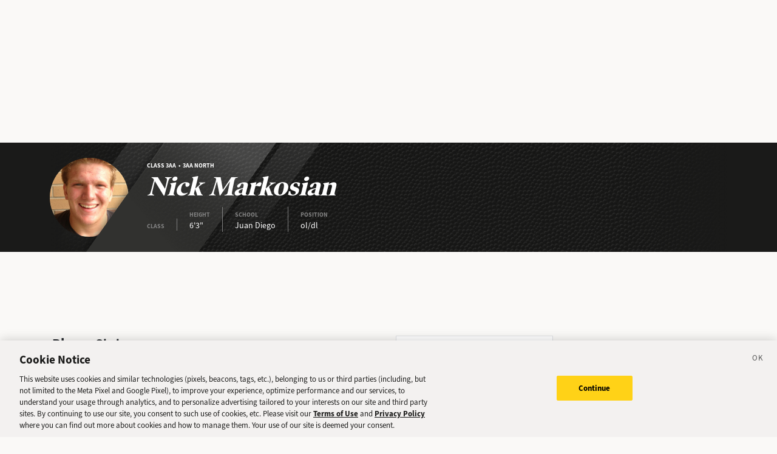

--- FILE ---
content_type: application/javascript; charset=UTF-8
request_url: https://sports.deseret.com/_next/static/chunks/7977-e9e131af8b736d9f.js
body_size: 17453
content:
(self.webpackChunk_N_E=self.webpackChunk_N_E||[]).push([[7977],{2609:e=>{e.exports=function(e,t){return null!=e&&t in Object(e)}},5051:(e,t,n)=>{var r=n(92441),o=n(71266);e.exports=function(e,t,n,i){var u=n.length,l=u,s=!i;if(null==e)return!l;for(e=Object(e);u--;){var a=n[u];if(s&&a[2]?a[1]!==e[a[0]]:!(a[0]in e))return!1}for(;++u<l;){var c=(a=n[u])[0],d=e[c],f=a[1];if(s&&a[2]){if(void 0===d&&!(c in e))return!1}else{var p=new r;if(i)var g=i(d,f,c,e,t,p);if(!(void 0===g?o(f,d,3,i,p):g))return!1}}return!0}},5115:e=>{e.exports=function(e){return function(t){return null==t?void 0:t[e]}}},13051:(e,t,n)=>{var r=n(60524);e.exports=function(e){var t=r(e),n=t%1;return t==t?n?t-n:t:0}},27148:e=>{e.exports=function(e){return e}},30389:(e,t,n)=>{e.exports=n(95661)},33854:(e,t,n)=>{var r=n(98825);e.exports=function(e){return e==e&&!r(e)}},37335:(e,t,n)=>{var r=n(5051),o=n(39234),i=n(69525);e.exports=function(e){var t=o(e);return 1==t.length&&t[0][2]?i(t[0][0],t[0][1]):function(n){return n===e||r(n,e,t)}}},39234:(e,t,n)=>{var r=n(33854),o=n(69750);e.exports=function(e){for(var t=o(e),n=t.length;n--;){var i=t[n],u=e[i];t[n]=[i,u,r(u)]}return t}},47871:(e,t,n)=>{var r=n(37335),o=n(60490),i=n(27148),u=n(93007),l=n(89059);e.exports=function(e){return"function"==typeof e?e:null==e?i:"object"==typeof e?u(e)?o(e[0],e[1]):r(e):l(e)}},48217:(e,t,n)=>{var r=n(2609),o=n(95318);e.exports=function(e,t){return null!=e&&o(e,t,r)}},54355:e=>{e.exports=function(e,t,n,r){for(var o=e.length,i=n+(r?1:-1);r?i--:++i<o;)if(t(e[i],i,e))return i;return -1}},60490:(e,t,n)=>{var r=n(71266),o=n(7766),i=n(48217),u=n(33582),l=n(33854),s=n(69525),a=n(52141);e.exports=function(e,t){return u(e)&&l(t)?s(a(e),t):function(n){var u=o(n,e);return void 0===u&&u===t?i(n,e):r(t,u,3)}}},60524:(e,t,n)=>{var r=n(52782),o=1/0;e.exports=function(e){return e?(e=r(e))===o||e===-o?(e<0?-1:1)*17976931348623157e292:e==e?e:0:0===e?e:0}},61733:(e,t,n)=>{var r=n(23550);e.exports=function(e){return function(t){return r(t,e)}}},69525:e=>{e.exports=function(e,t){return function(n){return null!=n&&n[e]===t&&(void 0!==t||e in Object(n))}}},83995:(e,t,n)=>{var r=n(54355),o=n(47871),i=n(13051),u=Math.max;e.exports=function(e,t,n){var l=null==e?0:e.length;if(!l)return -1;var s=null==n?0:i(n);return s<0&&(s=u(l+s,0)),r(e,o(t,3),s)}},89059:(e,t,n)=>{var r=n(5115),o=n(61733),i=n(33582),u=n(52141);e.exports=function(e){return i(e)?r(u(e)):o(e)}},89099:(e,t,n)=>{e.exports=n(16296)},95318:(e,t,n)=>{var r=n(58511),o=n(48894),i=n(93007),u=n(68373),l=n(52742),s=n(52141);e.exports=function(e,t,n){t=r(t,e);for(var a=-1,c=t.length,d=!1;++a<c;){var f=s(t[a]);if(!(d=null!=e&&n(e,f)))break;e=e[f]}return d||++a!=c?d:!!(c=null==e?0:e.length)&&l(c)&&u(f,c)&&(i(e)||o(e))}},95661:function(e,t,n){(function(e,t){"use strict";function n(e,t,n,r,o,i,u){try{var l=e[i](u),s=l.value}catch(e){return void n(e)}l.done?t(s):Promise.resolve(s).then(r,o)}function r(e){return function(){var t=this,r=arguments;return new Promise(function(o,i){var u=e.apply(t,r);function l(e){n(u,o,i,l,s,"next",e)}function s(e){n(u,o,i,l,s,"throw",e)}l(void 0)})}}function o(){return(o=Object.assign||function(e){for(var t=1;t<arguments.length;t++){var n=arguments[t];for(var r in n)Object.prototype.hasOwnProperty.call(n,r)&&(e[r]=n[r])}return e}).apply(this,arguments)}function i(e,t){if(null==e)return{};var n,r,o={},i=Object.keys(e);for(r=0;r<i.length;r++)n=i[r],t.indexOf(n)>=0||(o[n]=e[n]);return o}function u(e){var t=function(e,t){if("object"!=typeof e||null===e)return e;var n=e[Symbol.toPrimitive];if(void 0!==n){var r=n.call(e,t||"default");if("object"!=typeof r)return r;throw TypeError("@@toPrimitive must return a primitive value.")}return("string"===t?String:Number)(e)}(e,"string");return"symbol"==typeof t?t:String(t)}t=t&&Object.prototype.hasOwnProperty.call(t,"default")?t.default:t;var l={init:"init"},s=function(e){var t=e.value;return void 0===t?"":t},a=function(){return t.createElement(t.Fragment,null,"\xa0")},c={Cell:s,width:150,minWidth:0,maxWidth:Number.MAX_SAFE_INTEGER};function d(){for(var e=arguments.length,t=Array(e),n=0;n<e;n++)t[n]=arguments[n];return t.reduce(function(e,t){var n=t.style,r=t.className;return e=o({},e,{},i(t,["style","className"])),n&&(e.style=e.style?o({},e.style||{},{},n||{}):n),r&&(e.className=e.className?e.className+" "+r:r),""===e.className&&delete e.className,e},{})}var f=function(e,t){return void 0===t&&(t={}),function(n){return void 0===n&&(n={}),[].concat(e,[n]).reduce(function(e,r){return function e(t,n,r){return"function"==typeof n?e({},n(t,r)):Array.isArray(n)?d.apply(void 0,[t].concat(n)):d(t,n)}(e,r,o({},t,{userProps:n}))},{})}},p=function(e,t,n,r){return void 0===n&&(n={}),e.reduce(function(e,t){return t(e,n)},t)},g=function(e,t,n){return void 0===n&&(n={}),e.forEach(function(e){e(t,n)})};function v(e,t,n,r){e.findIndex(function(e){return e.pluginName===n}),t.forEach(function(t){e.findIndex(function(e){return e.pluginName===t})})}function m(e,t){return"function"==typeof e?e(t):e}function h(e){var n=t.useRef();return n.current=e,t.useCallback(function(){return n.current},[])}var y="undefined"!=typeof document?t.useLayoutEffect:t.useEffect;function w(e,n){var r=t.useRef(!1);y(function(){r.current&&e(),r.current=!0},n)}function R(e,t,n){return void 0===n&&(n={}),function(r,i){void 0===i&&(i={});var u="string"==typeof r?t[r]:r;if(void 0===u)throw console.info(t),Error("Renderer Error ☝️");return b(u,o({},e,{column:t},n,{},i))}}function b(e,n){var r;return"function"==typeof e&&(r=Object.getPrototypeOf(e)).prototype&&r.prototype.isReactComponent||"function"==typeof e||"object"==typeof e&&"symbol"==typeof e.$$typeof&&["react.memo","react.forward_ref"].includes(e.$$typeof.description)?t.createElement(e,n):e}function S(e){return I(e,"columns")}function C(e){var t=e.id,n=e.accessor,r=e.Header;if("string"==typeof n){t=t||n;var o=n.split(".");n=function(e){return function(e,t,n){if(!t)return e;var r,o,i="function"==typeof t?t:JSON.stringify(t),u=P.get(i)||(r=(function e(t,n){if(void 0===n&&(n=[]),Array.isArray(t))for(var r=0;r<t.length;r+=1)e(t[r],n);else n.push(t);return n})(t).map(function(e){return String(e).replace(".","_")}).join(".").replace(W,".").replace(z,"").split("."),P.set(i,r),r);try{o=u.reduce(function(e,t){return e[t]},e)}catch(e){}return void 0!==o?o:void 0}(e,o)}}if(!t&&"string"==typeof r&&r&&(t=r),!t&&e.columns)throw console.error(e),Error('A column ID (or unique "Header" value) is required!');if(!t)throw console.error(e),Error("A column ID (or string accessor) is required!");return Object.assign(e,{id:t,accessor:n}),e}function x(e,t){if(!t)throw Error();return Object.assign(e,o({Header:a,Footer:a},c,{},t,{},e)),Object.assign(e,{originalWidth:e.width}),e}var P=new Map;function B(){for(var e=arguments.length,t=Array(e),n=0;n<e;n++)t[n]=arguments[n];for(var r=0;r<t.length;r+=1)if(void 0!==t[r])return t[r]}function E(e){if("function"==typeof e)return e}function I(e,t){var n=[];return function e(r){r.forEach(function(r){r[t]?e(r[t]):n.push(r)})}(e),n}function F(e,t){var n=t.manualExpandedKey,r=t.expanded,o=t.expandSubRows,i=void 0===o||o,u=[];return e.forEach(function(e){return function e(t,o){void 0===o&&(o=!0),t.isExpanded=t.original&&t.original[n]||r[t.id],t.canExpand=t.subRows&&!!t.subRows.length,o&&u.push(t),t.subRows&&t.subRows.length&&t.isExpanded&&t.subRows.forEach(function(t){return e(t,i)})}(e)}),u}function G(e,t,n){return E(e)||t[e]||n[e]||n.text}function A(e,t,n){return e?e(t,n):void 0===t}function k(){throw Error("React-Table: You have not called prepareRow(row) one or more rows you are attempting to render.")}var H=null,W=/\[/g,z=/\]/g,O=function(e){return o({role:"table"},e)},T=function(e){return o({role:"rowgroup"},e)},M=function(e,t){var n=t.column;return o({key:"header_"+n.id,colSpan:n.totalVisibleHeaderCount,role:"columnheader"},e)},j=function(e,t){var n=t.column;return o({key:"footer_"+n.id,colSpan:n.totalVisibleHeaderCount},e)},L=function(e,t){return o({key:"headerGroup_"+t.index,role:"row"},e)},N=function(e,t){return o({key:"footerGroup_"+t.index},e)},D=function(e,t){return o({key:"row_"+t.row.id,role:"row"},e)},V=function(e,t){var n=t.cell;return o({key:"cell_"+n.row.id+"_"+n.column.id,role:"cell"},e)};l.resetHiddenColumns="resetHiddenColumns",l.toggleHideColumn="toggleHideColumn",l.setHiddenColumns="setHiddenColumns",l.toggleHideAllColumns="toggleHideAllColumns";var _=function(e){e.getToggleHiddenProps=[X],e.getToggleHideAllColumnsProps=[q],e.stateReducers.push(K),e.useInstanceBeforeDimensions.push(U),e.headerGroupsDeps.push(function(e,t){return[].concat(e,[t.instance.state.hiddenColumns])}),e.useInstance.push($)};_.pluginName="useColumnVisibility";var X=function(e,t){var n=t.column;return[e,{onChange:function(e){n.toggleHidden(!e.target.checked)},style:{cursor:"pointer"},checked:n.isVisible,title:"Toggle Column Visible"}]},q=function(e,t){var n=t.instance;return[e,{onChange:function(e){n.toggleHideAllColumns(!e.target.checked)},style:{cursor:"pointer"},checked:!n.allColumnsHidden&&!n.state.hiddenColumns.length,title:"Toggle All Columns Hidden",indeterminate:!n.allColumnsHidden&&n.state.hiddenColumns.length}]};function K(e,t,n,r){if(t.type===l.init)return o({hiddenColumns:[]},e);if(t.type===l.resetHiddenColumns)return o({},e,{hiddenColumns:r.initialState.hiddenColumns||[]});if(t.type===l.toggleHideColumn){var i=(void 0!==t.value?t.value:!e.hiddenColumns.includes(t.columnId))?[].concat(e.hiddenColumns,[t.columnId]):e.hiddenColumns.filter(function(e){return e!==t.columnId});return o({},e,{hiddenColumns:i})}return t.type===l.setHiddenColumns?o({},e,{hiddenColumns:m(t.value,e.hiddenColumns)}):t.type===l.toggleHideAllColumns?o({},e,{hiddenColumns:(void 0!==t.value?t.value:!e.hiddenColumns.length)?r.allColumns.map(function(e){return e.id}):[]}):void 0}function U(e){var n=e.headers,r=e.state.hiddenColumns;t.useRef(!1).current;var o=0;n.forEach(function(e){return o+=function e(t,n){t.isVisible=n&&!r.includes(t.id);var o=0;return t.headers&&t.headers.length?t.headers.forEach(function(n){return o+=e(n,t.isVisible)}):o=+!!t.isVisible,t.totalVisibleHeaderCount=o,o}(e,!0)})}function $(e){var n=e.columns,r=e.flatHeaders,o=e.dispatch,i=e.allColumns,u=e.getHooks,s=e.state.hiddenColumns,a=e.autoResetHiddenColumns,c=h(e),d=i.length===s.length,p=t.useCallback(function(e,t){return o({type:l.toggleHideColumn,columnId:e,value:t})},[o]),g=t.useCallback(function(e){return o({type:l.setHiddenColumns,value:e})},[o]),v=t.useCallback(function(e){return o({type:l.toggleHideAllColumns,value:e})},[o]),m=f(u().getToggleHideAllColumnsProps,{instance:c()});r.forEach(function(e){e.toggleHidden=function(t){o({type:l.toggleHideColumn,columnId:e.id,value:t})},e.getToggleHiddenProps=f(u().getToggleHiddenProps,{instance:c(),column:e})});var y=h(void 0===a||a);w(function(){y()&&o({type:l.resetHiddenColumns})},[o,n]),Object.assign(e,{allColumnsHidden:d,toggleHideColumn:p,setHiddenColumns:g,toggleHideAllColumns:v,getToggleHideAllColumnsProps:m})}var J={},Y={},Q=function(e,t,n){return e},Z=function(e,t){return e.subRows||[]},ee=function(e,t,n){return""+(n?[n.id,t].join("."):t)},et=function(e){return e};function en(e){var t=e.initialState,n=e.defaultColumn,r=e.getSubRows,u=e.getRowId,l=e.stateReducer,s=e.useControlledState;return o({},i(e,["initialState","defaultColumn","getSubRows","getRowId","stateReducer","useControlledState"]),{initialState:void 0===t?J:t,defaultColumn:void 0===n?Y:n,getSubRows:void 0===r?Z:r,getRowId:void 0===u?ee:u,stateReducer:void 0===l?Q:l,useControlledState:void 0===s?et:s})}l.resetExpanded="resetExpanded",l.toggleRowExpanded="toggleRowExpanded",l.toggleAllRowsExpanded="toggleAllRowsExpanded";var er=function(e){e.getToggleAllRowsExpandedProps=[eo],e.getToggleRowExpandedProps=[ei],e.stateReducers.push(eu),e.useInstance.push(el),e.prepareRow.push(es)};er.pluginName="useExpanded";var eo=function(e,t){var n=t.instance;return[e,{onClick:function(e){n.toggleAllRowsExpanded()},style:{cursor:"pointer"},title:"Toggle All Rows Expanded"}]},ei=function(e,t){var n=t.row;return[e,{onClick:function(){n.toggleRowExpanded()},style:{cursor:"pointer"},title:"Toggle Row Expanded"}]};function eu(e,t,n,r){if(t.type===l.init)return o({expanded:{}},e);if(t.type===l.resetExpanded)return o({},e,{expanded:r.initialState.expanded||{}});if(t.type===l.toggleAllRowsExpanded){var s=t.value,a=r.rowsById,c=Object.keys(a).length===Object.keys(e.expanded).length;if(void 0!==s?s:!c){var d={};return Object.keys(a).forEach(function(e){d[e]=!0}),o({},e,{expanded:d})}return o({},e,{expanded:{}})}if(t.type===l.toggleRowExpanded){var f,p=t.id,g=t.value,v=e.expanded[p],m=void 0!==g?g:!v;if(!v&&m)return o({},e,{expanded:o({},e.expanded,((f={})[p]=!0,f))});if(v&&!m){var h=e.expanded;return h[p],o({},e,{expanded:i(h,[p].map(u))})}return e}}function el(e){var n=e.data,r=e.rows,o=e.rowsById,i=e.manualExpandedKey,u=void 0===i?"expanded":i,s=e.paginateExpandedRows,a=void 0===s||s,c=e.expandSubRows,d=void 0===c||c,p=e.autoResetExpanded,g=e.getHooks,m=e.plugins,y=e.state.expanded,R=e.dispatch;v(m,["useSortBy","useGroupBy","usePivotColumns","useGlobalFilter"],"useExpanded");var b=h(void 0===p||p),S=!!(Object.keys(o).length&&Object.keys(y).length);S&&Object.keys(o).some(function(e){return!y[e]})&&(S=!1),w(function(){b()&&R({type:l.resetExpanded})},[R,n]);var C=t.useCallback(function(e,t){R({type:l.toggleRowExpanded,id:e,value:t})},[R]),x=t.useCallback(function(e){return R({type:l.toggleAllRowsExpanded,value:e})},[R]),P=t.useMemo(function(){return a?F(r,{manualExpandedKey:u,expanded:y,expandSubRows:d}):r},[a,r,u,y,d]),B=t.useMemo(function(){var e;return e=0,Object.keys(y).forEach(function(t){var n=t.split(".");e=Math.max(e,n.length)}),e},[y]),E=h(e);Object.assign(e,{preExpandedRows:r,expandedRows:P,rows:P,expandedDepth:B,isAllRowsExpanded:S,toggleRowExpanded:C,toggleAllRowsExpanded:x,getToggleAllRowsExpandedProps:f(g().getToggleAllRowsExpandedProps,{instance:E()})})}function es(e,t){var n=t.instance.getHooks,r=t.instance;e.toggleRowExpanded=function(t){return r.toggleRowExpanded(e.id,t)},e.getToggleRowExpandedProps=f(n().getToggleRowExpandedProps,{instance:r,row:e})}var ea=function(e,t,n){return e.filter(function(e){return t.some(function(t){return String(e.values[t]).toLowerCase().includes(String(n).toLowerCase())})})};ea.autoRemove=function(e){return!e};var ec=function(e,t,n){return e.filter(function(e){return t.some(function(t){var r=e.values[t];return void 0===r||String(r).toLowerCase()===String(n).toLowerCase()})})};ec.autoRemove=function(e){return!e};var ed=function(e,t,n){return e.filter(function(e){return t.some(function(t){var r=e.values[t];return void 0===r||String(r)===String(n)})})};ed.autoRemove=function(e){return!e};var ef=function(e,t,n){return e.filter(function(e){return t.some(function(t){return e.values[t].includes(n)})})};ef.autoRemove=function(e){return!e||!e.length};var ep=function(e,t,n){return e.filter(function(e){return t.some(function(t){var r=e.values[t];return r&&r.length&&n.every(function(e){return r.includes(e)})})})};ep.autoRemove=function(e){return!e||!e.length};var eg=function(e,t,n){return e.filter(function(e){return t.some(function(t){var r=e.values[t];return r&&r.length&&n.some(function(e){return r.includes(e)})})})};eg.autoRemove=function(e){return!e||!e.length};var ev=function(e,t,n){return e.filter(function(e){return t.some(function(t){var r=e.values[t];return n.includes(r)})})};ev.autoRemove=function(e){return!e||!e.length};var em=function(e,t,n){return e.filter(function(e){return t.some(function(t){return e.values[t]===n})})};em.autoRemove=function(e){return void 0===e};var eh=function(e,t,n){return e.filter(function(e){return t.some(function(t){return e.values[t]==n})})};eh.autoRemove=function(e){return null==e};var ey=function(e,t,n){var r=n||[],o=r[0],i=r[1];if((o="number"==typeof o?o:-1/0)>(i="number"==typeof i?i:1/0)){var u=o;o=i,i=u}return e.filter(function(e){return t.some(function(t){var n=e.values[t];return n>=o&&n<=i})})};ey.autoRemove=function(e){return!e||"number"!=typeof e[0]&&"number"!=typeof e[1]};var ew=Object.freeze({__proto__:null,text:ea,exactText:ec,exactTextCase:ed,includes:ef,includesAll:ep,includesSome:eg,includesValue:ev,exact:em,equals:eh,between:ey});l.resetFilters="resetFilters",l.setFilter="setFilter",l.setAllFilters="setAllFilters";var eR=function(e){e.stateReducers.push(eb),e.useInstance.push(eS)};function eb(e,t,n,r){if(t.type===l.init)return o({filters:[]},e);if(t.type===l.resetFilters)return o({},e,{filters:r.initialState.filters||[]});if(t.type===l.setFilter){var i=t.columnId,u=t.filterValue,s=r.allColumns,a=r.filterTypes,c=s.find(function(e){return e.id===i});if(!c)throw Error("React-Table: Could not find a column with id: "+i);var d=G(c.filter,a||{},ew),f=e.filters.find(function(e){return e.id===i}),p=m(u,f&&f.value);return A(d.autoRemove,p,c)?o({},e,{filters:e.filters.filter(function(e){return e.id!==i})}):o({},e,f?{filters:e.filters.map(function(e){return e.id===i?{id:i,value:p}:e})}:{filters:[].concat(e.filters,[{id:i,value:p}])})}if(t.type===l.setAllFilters){var g=t.filters,v=r.allColumns,h=r.filterTypes;return o({},e,{filters:m(g,e.filters).filter(function(e){var t=v.find(function(t){return t.id===e.id});return!A(G(t.filter,h||{},ew).autoRemove,e.value,t)})})}}function eS(e){var n=e.data,r=e.rows,o=e.flatRows,i=e.rowsById,u=e.allColumns,s=e.filterTypes,a=e.manualFilters,c=e.defaultCanFilter,d=void 0!==c&&c,f=e.disableFilters,p=e.state.filters,g=e.dispatch,v=e.autoResetFilters,m=t.useCallback(function(e,t){g({type:l.setFilter,columnId:e,filterValue:t})},[g]),y=t.useCallback(function(e){g({type:l.setAllFilters,filters:e})},[g]);u.forEach(function(e){var t=e.id,n=e.accessor,r=e.defaultCanFilter,o=e.disableFilters;e.canFilter=n?B(!0!==o&&void 0,!0!==f&&void 0,!0):B(r,d,!1),e.setFilter=function(t){return m(e.id,t)};var i=p.find(function(e){return e.id===t});e.filterValue=i&&i.value});var R=t.useMemo(function(){if(a||!p.length)return[r,o,i];var e=[],t={};return[function n(r,o){void 0===o&&(o=0);var i=r;return(i=p.reduce(function(e,t){var n=t.id,r=t.value,i=u.find(function(e){return e.id===n});if(!i)return e;0===o&&(i.preFilteredRows=e);var l=G(i.filter,s||{},ew);return l?(i.filteredRows=l(e,[n],r),i.filteredRows):(console.warn("Could not find a valid 'column.filter' for column with the ID: "+i.id+"."),e)},r)).forEach(function(r){e.push(r),t[r.id]=r,r.subRows&&(r.subRows=r.subRows&&r.subRows.length>0?n(r.subRows,o+1):r.subRows)}),i}(r),e,t]},[a,p,r,o,i,u,s]),b=R[0],S=R[1],C=R[2];t.useMemo(function(){u.filter(function(e){return!p.find(function(t){return t.id===e.id})}).forEach(function(e){e.preFilteredRows=b,e.filteredRows=b})},[b,p,u]);var x=h(void 0===v||v);w(function(){x()&&g({type:l.resetFilters})},[g,a?null:n]),Object.assign(e,{preFilteredRows:r,preFilteredFlatRows:o,preFilteredRowsById:i,filteredRows:b,filteredFlatRows:S,filteredRowsById:C,rows:b,flatRows:S,rowsById:C,setFilter:m,setAllFilters:y})}eR.pluginName="useFilters",l.resetGlobalFilter="resetGlobalFilter",l.setGlobalFilter="setGlobalFilter";var eC=function(e){e.stateReducers.push(ex),e.useInstance.push(eP)};function ex(e,t,n,r){if(t.type===l.resetGlobalFilter)return o({},e,{globalFilter:r.initialState.globalFilter||void 0});if(t.type===l.setGlobalFilter){var u=t.filterValue,s=r.userFilterTypes,a=G(r.globalFilter,s||{},ew),c=m(u,e.globalFilter);return A(a.autoRemove,c)?(e.globalFilter,i(e,["globalFilter"])):o({},e,{globalFilter:c})}}function eP(e){var n=e.data,r=e.rows,o=e.flatRows,i=e.rowsById,u=e.allColumns,s=e.filterTypes,a=e.globalFilter,c=e.manualGlobalFilter,d=e.state.globalFilter,f=e.dispatch,p=e.autoResetGlobalFilter,g=e.disableGlobalFilter,v=t.useCallback(function(e){f({type:l.setGlobalFilter,filterValue:e})},[f]),m=t.useMemo(function(){if(c||void 0===d)return[r,o,i];var e=[],t={},n=G(a,s||{},ew);if(!n)return console.warn("Could not find a valid 'globalFilter' option."),r;u.forEach(function(e){var t=e.disableGlobalFilter;e.canFilter=B(!0!==t&&void 0,!0!==g&&void 0,!0)});var l=u.filter(function(e){return!0===e.canFilter});return[function r(o){return(o=n(o,l.map(function(e){return e.id}),d)).forEach(function(n){e.push(n),t[n.id]=n,n.subRows=n.subRows&&n.subRows.length?r(n.subRows):n.subRows}),o}(r),e,t]},[c,d,a,s,u,r,o,i,g]),y=m[0],R=m[1],b=m[2],S=h(void 0===p||p);w(function(){S()&&f({type:l.resetGlobalFilter})},[f,c?null:n]),Object.assign(e,{preGlobalFilteredRows:r,preGlobalFilteredFlatRows:o,preGlobalFilteredRowsById:i,globalFilteredRows:y,globalFilteredFlatRows:R,globalFilteredRowsById:b,rows:y,flatRows:R,rowsById:b,setGlobalFilter:v,disableGlobalFilter:g})}function eB(e,t){return t.reduce(function(e,t){return e+("number"==typeof t?t:0)},0)}eC.pluginName="useGlobalFilter";var eE=Object.freeze({__proto__:null,sum:eB,min:function(e){var t=e[0]||0;return e.forEach(function(e){"number"==typeof e&&(t=Math.min(t,e))}),t},max:function(e){var t=e[0]||0;return e.forEach(function(e){"number"==typeof e&&(t=Math.max(t,e))}),t},minMax:function(e){var t=e[0]||0,n=e[0]||0;return e.forEach(function(e){"number"==typeof e&&(t=Math.min(t,e),n=Math.max(n,e))}),t+".."+n},average:function(e){return eB(0,e)/e.length},median:function(e){if(!e.length)return null;var t=Math.floor(e.length/2),n=[].concat(e).sort(function(e,t){return e-t});return e.length%2!=0?n[t]:(n[t-1]+n[t])/2},unique:function(e){return Array.from(new Set(e).values())},uniqueCount:function(e){return new Set(e).size},count:function(e){return e.length}}),eI=[],eF={};l.resetGroupBy="resetGroupBy",l.setGroupBy="setGroupBy",l.toggleGroupBy="toggleGroupBy";var eG=function(e){e.getGroupByToggleProps=[eA],e.stateReducers.push(ek),e.visibleColumnsDeps.push(function(e,t){return[].concat(e,[t.instance.state.groupBy])}),e.visibleColumns.push(eH),e.useInstance.push(ez),e.prepareRow.push(eO)};eG.pluginName="useGroupBy";var eA=function(e,t){var n=t.header;return[e,{onClick:n.canGroupBy?function(e){e.persist(),n.toggleGroupBy()}:void 0,style:{cursor:n.canGroupBy?"pointer":void 0},title:"Toggle GroupBy"}]};function ek(e,t,n,r){if(t.type===l.init)return o({groupBy:[]},e);if(t.type===l.resetGroupBy)return o({},e,{groupBy:r.initialState.groupBy||[]});if(t.type===l.setGroupBy)return o({},e,{groupBy:t.value});if(t.type===l.toggleGroupBy){var i=t.columnId,u=t.value,s=void 0!==u?u:!e.groupBy.includes(i);return o({},e,s?{groupBy:[].concat(e.groupBy,[i])}:{groupBy:e.groupBy.filter(function(e){return e!==i})})}}function eH(e,t){var n=t.instance.state.groupBy;return(e=[].concat(n.map(function(t){return e.find(function(e){return e.id===t})}).filter(Boolean),e.filter(function(e){return!n.includes(e.id)}))).forEach(function(e){e.isGrouped=n.includes(e.id),e.groupedIndex=n.indexOf(e.id)}),e}var eW={};function ez(e){var n=e.data,r=e.rows,i=e.flatRows,u=e.rowsById,s=e.allColumns,a=e.flatHeaders,c=e.groupByFn,d=void 0===c?eT:c,p=e.manualGroupBy,g=e.aggregations,m=void 0===g?eW:g,y=e.plugins,R=e.state.groupBy,b=e.dispatch,S=e.autoResetGroupBy,C=e.disableGroupBy,x=e.defaultCanGroupBy,P=e.getHooks;v(y,["useColumnOrder","useFilters"],"useGroupBy");var E=h(e);s.forEach(function(t){var n=t.accessor,r=t.defaultGroupBy,o=t.disableGroupBy;t.canGroupBy=n?B(t.canGroupBy,!0!==o&&void 0,!0!==C&&void 0,!0):B(t.canGroupBy,r,x,!1),t.canGroupBy&&(t.toggleGroupBy=function(){return e.toggleGroupBy(t.id)}),t.Aggregated=t.Aggregated||t.Cell});var F=t.useCallback(function(e,t){b({type:l.toggleGroupBy,columnId:e,value:t})},[b]),G=t.useCallback(function(e){b({type:l.setGroupBy,value:e})},[b]);a.forEach(function(e){e.getGroupByToggleProps=f(P().getGroupByToggleProps,{instance:E(),header:e})});var A=t.useMemo(function(){if(p||!R.length)return[r,i,u,eI,eF,i,u];var e=R.filter(function(e){return s.find(function(t){return t.id===e})}),t=[],n={},l=[],a={},c=[],f={},g=function r(i,u,p){if(void 0===u&&(u=0),u===e.length)return i.map(function(e){return o({},e,{depth:u})});var g=e[u];return Object.entries(d(i,g)).map(function(o,i){var d,v,h=o[0],y=o[1],w=g+":"+h,R=r(y,u+1,w=p?p+">"+w:w),b=u?I(y,"leafRows"):y,S={id:w,isGrouped:!0,groupByID:g,groupByVal:h,values:(d=u,v={},s.forEach(function(t){if(e.includes(t.id))v[t.id]=y[0]?y[0].values[t.id]:null;else{var n="function"==typeof t.aggregate?t.aggregate:m[t.aggregate]||eE[t.aggregate];if(n){var r=y.map(function(e){return e.values[t.id]}),o=b.map(function(e){var n=e.values[t.id];if(!d&&t.aggregateValue){var r="function"==typeof t.aggregateValue?t.aggregateValue:m[t.aggregateValue]||eE[t.aggregateValue];if(!r)throw console.info({column:t}),Error("React Table: Invalid column.aggregateValue option for column listed above");n=r(n,e,t)}return n});v[t.id]=n(o,r)}else{if(t.aggregate)throw console.info({column:t}),Error("React Table: Invalid column.aggregate option for column listed above");v[t.id]=null}}}),v),subRows:R,leafRows:b,depth:u,index:i};return R.forEach(function(e){t.push(e),n[e.id]=e,e.isGrouped?(l.push(e),a[e.id]=e):(c.push(e),f[e.id]=e)}),S})}(r);return g.forEach(function(e){t.push(e),n[e.id]=e,e.isGrouped?(l.push(e),a[e.id]=e):(c.push(e),f[e.id]=e)}),[g,t,n,l,a,c,f]},[p,R,r,i,u,s,m,d]),k=A[0],H=A[1],W=A[2],z=A[3],O=A[4],T=A[5],M=A[6],j=h(void 0===S||S);w(function(){j()&&b({type:l.resetGroupBy})},[b,p?null:n]),Object.assign(e,{preGroupedRows:r,preGroupedFlatRow:i,preGroupedRowsById:u,groupedRows:k,groupedFlatRows:H,groupedRowsById:W,onlyGroupedFlatRows:z,onlyGroupedRowsById:O,nonGroupedFlatRows:T,nonGroupedRowsById:M,rows:k,flatRows:H,rowsById:W,toggleGroupBy:F,setGroupBy:G})}function eO(e){e.allCells.forEach(function(t){var n;t.isGrouped=t.column.isGrouped&&t.column.id===e.groupByID,t.isPlaceholder=!t.isGrouped&&t.column.isGrouped,t.isAggregated=!t.isGrouped&&!t.isPlaceholder&&(null==(n=e.subRows)?void 0:n.length)})}function eT(e,t){return e.reduce(function(e,n,r){var o=""+n.values[t];return e[o]=Array.isArray(e[o])?e[o]:[],e[o].push(n),e},{})}var eM=/([0-9]+)/gm;function ej(e,t){return e===t?0:e>t?1:-1}function eL(e,t,n){return[e.values[n],t.values[n]]}function eN(e){return"number"==typeof e?isNaN(e)||e===1/0||e===-1/0?"":String(e):"string"==typeof e?e:""}var eD=Object.freeze({__proto__:null,alphanumeric:function(e,t,n){var r=eL(e,t,n),o=r[0],i=r[1];for(o=eN(o),i=eN(i),o=o.split(eM).filter(Boolean),i=i.split(eM).filter(Boolean);o.length&&i.length;){var u=o.shift(),l=i.shift(),s=parseInt(u,10),a=parseInt(l,10),c=[s,a].sort();if(isNaN(c[0])){if(u>l)return 1;if(l>u)return -1}else{if(isNaN(c[1]))return isNaN(s)?-1:1;if(s>a)return 1;if(a>s)return -1}}return o.length-i.length},datetime:function(e,t,n){var r=eL(e,t,n),o=r[0],i=r[1];return ej(o=o.getTime(),i=i.getTime())},basic:function(e,t,n){var r=eL(e,t,n);return ej(r[0],r[1])},string:function(e,t,n){var r=eL(e,t,n),o=r[0],i=r[1];for(o=o.split("").filter(Boolean),i=i.split("").filter(Boolean);o.length&&i.length;){var u=o.shift(),l=i.shift(),s=u.toLowerCase(),a=l.toLowerCase();if(s>a)return 1;if(a>s)return -1;if(u>l)return 1;if(l>u)return -1}return o.length-i.length},number:function(e,t,n){var r=eL(e,t,n),o=r[0],i=r[1],u=/[^0-9.]/gi;return ej(o=Number(String(o).replace(u,"")),i=Number(String(i).replace(u,"")))}});l.resetSortBy="resetSortBy",l.setSortBy="setSortBy",l.toggleSortBy="toggleSortBy",l.clearSortBy="clearSortBy",c.sortType="alphanumeric",c.sortDescFirst=!1;var eV=function(e){e.getSortByToggleProps=[e_],e.stateReducers.push(eX),e.useInstance.push(eq)};eV.pluginName="useSortBy";var e_=function(e,t){var n=t.instance,r=t.column,o=n.isMultiSortEvent,i=void 0===o?function(e){return e.shiftKey}:o;return[e,{onClick:r.canSort?function(e){e.persist(),r.toggleSortBy(void 0,!n.disableMultiSort&&i(e))}:void 0,style:{cursor:r.canSort?"pointer":void 0},title:r.canSort?"Toggle SortBy":void 0}]};function eX(e,t,n,r){if(t.type===l.init)return o({sortBy:[]},e);if(t.type===l.resetSortBy)return o({},e,{sortBy:r.initialState.sortBy||[]});if(t.type===l.clearSortBy)return o({},e,{sortBy:e.sortBy.filter(function(e){return e.id!==t.columnId})});if(t.type===l.setSortBy)return o({},e,{sortBy:t.sortBy});if(t.type===l.toggleSortBy){var i,u=t.columnId,s=t.desc,a=t.multi,c=r.allColumns,d=r.disableMultiSort,f=r.disableSortRemove,p=r.disableMultiRemove,g=r.maxMultiSortColCount,v=void 0===g?Number.MAX_SAFE_INTEGER:g,m=e.sortBy,h=c.find(function(e){return e.id===u}).sortDescFirst,y=m.find(function(e){return e.id===u}),w=m.findIndex(function(e){return e.id===u}),R=null!=s,b=[];return"toggle"!=(i=!d&&a?y?"toggle":"add":w!==m.length-1||1!==m.length?"replace":y?"toggle":"replace")||f||R||a&&p||!(y&&y.desc&&!h||!y.desc&&h)||(i="remove"),"replace"===i?b=[{id:u,desc:R?s:h}]:"add"===i?(b=[].concat(m,[{id:u,desc:R?s:h}])).splice(0,b.length-v):"toggle"===i?b=m.map(function(e){return e.id===u?o({},e,{desc:R?s:!y.desc}):e}):"remove"===i&&(b=m.filter(function(e){return e.id!==u})),o({},e,{sortBy:b})}}function eq(e){var n=e.data,r=e.rows,o=e.flatRows,i=e.allColumns,u=e.orderByFn,s=void 0===u?eK:u,a=e.sortTypes,c=e.manualSortBy,d=e.defaultCanSort,p=e.disableSortBy,g=e.flatHeaders,m=e.state.sortBy,y=e.dispatch,R=e.plugins,b=e.getHooks,S=e.autoResetSortBy;v(R,["useFilters","useGlobalFilter","useGroupBy","usePivotColumns"],"useSortBy");var C=t.useCallback(function(e){y({type:l.setSortBy,sortBy:e})},[y]),x=t.useCallback(function(e,t,n){y({type:l.toggleSortBy,columnId:e,desc:t,multi:n})},[y]),P=h(e);g.forEach(function(e){var t=e.accessor,n=e.canSort,r=e.disableSortBy,o=e.id;e.canSort=t?B(!0!==r&&void 0,!0!==p&&void 0,!0):B(d,n,!1),e.canSort&&(e.toggleSortBy=function(t,n){return x(e.id,t,n)},e.clearSortBy=function(){y({type:l.clearSortBy,columnId:e.id})}),e.getSortByToggleProps=f(b().getSortByToggleProps,{instance:P(),column:e});var i=m.find(function(e){return e.id===o});e.isSorted=!!i,e.sortedIndex=m.findIndex(function(e){return e.id===o}),e.isSortedDesc=e.isSorted?i.desc:void 0});var I=t.useMemo(function(){if(c||!m.length)return[r,o];var e=[],t=m.filter(function(e){return i.find(function(t){return t.id===e.id})});return[function n(r){var o=s(r,t.map(function(e){var t=i.find(function(t){return t.id===e.id});if(!t)throw Error("React-Table: Could not find a column with id: "+e.id+" while sorting");var n=t.sortType,r=E(n)||(a||{})[n]||eD[n];if(!r)throw Error("React-Table: Could not find a valid sortType of '"+n+"' for column '"+e.id+"'.");return function(t,n){return r(t,n,e.id,e.desc)}}),t.map(function(e){var t=i.find(function(t){return t.id===e.id});return t&&t.sortInverted?e.desc:!e.desc}));return o.forEach(function(t){e.push(t),t.subRows&&0!==t.subRows.length&&(t.subRows=n(t.subRows))}),o}(r),e]},[c,m,r,o,i,s,a]),F=I[0],G=I[1],A=h(void 0===S||S);w(function(){A()&&y({type:l.resetSortBy})},[c?null:n]),Object.assign(e,{preSortedRows:r,preSortedFlatRows:o,sortedRows:F,sortedFlatRows:G,rows:F,flatRows:G,setSortBy:C,toggleSortBy:x})}function eK(e,t,n){return[].concat(e).sort(function(e,r){for(var o=0;o<t.length;o+=1){var i=t[o],u=!1===n[o]||"desc"===n[o],l=i(e,r);if(0!==l)return u?-l:l}return n[0]?e.index-r.index:r.index-e.index})}l.resetPage="resetPage",l.gotoPage="gotoPage",l.setPageSize="setPageSize";var eU=function(e){e.stateReducers.push(e$),e.useInstance.push(eJ)};function e$(e,t,n,r){if(t.type===l.init)return o({pageSize:10,pageIndex:0},e);if(t.type===l.resetPage)return o({},e,{pageIndex:r.initialState.pageIndex||0});if(t.type===l.gotoPage){var i=r.pageCount,u=r.page,s=m(t.pageIndex,e.pageIndex),a=!1;return s>e.pageIndex?a=-1===i?u.length>=e.pageSize:s<i:s<e.pageIndex&&(a=s>-1),a?o({},e,{pageIndex:s}):e}if(t.type===l.setPageSize){var c=t.pageSize,d=e.pageSize*e.pageIndex;return o({},e,{pageIndex:Math.floor(d/c),pageSize:c})}}function eJ(e){var n=e.rows,r=e.autoResetPage,o=e.manualExpandedKey,i=void 0===o?"expanded":o,u=e.plugins,s=e.pageCount,a=e.paginateExpandedRows,c=void 0===a||a,d=e.expandSubRows,f=void 0===d||d,p=e.state,g=p.pageSize,m=p.pageIndex,y=p.expanded,R=p.globalFilter,b=p.filters,S=p.groupBy,C=p.sortBy,x=e.dispatch,P=e.data,B=e.manualPagination;v(u,["useGlobalFilter","useFilters","useGroupBy","useSortBy","useExpanded"],"usePagination");var E=h(void 0===r||r);w(function(){E()&&x({type:l.resetPage})},[x,B?null:P,R,b,S,C]);var I=B?s:Math.ceil(n.length/g),G=t.useMemo(function(){return I>0?[].concat(Array(I)).fill(null).map(function(e,t){return t}):[]},[I]),A=t.useMemo(function(){var e;if(B)e=n;else{var t=g*m;e=n.slice(t,t+g)}return c?e:F(e,{manualExpandedKey:i,expanded:y,expandSubRows:f})},[f,y,i,B,m,g,c,n]),k=m>0,H=-1===I?A.length>=g:m<I-1,W=t.useCallback(function(e){x({type:l.gotoPage,pageIndex:e})},[x]),z=t.useCallback(function(){return W(function(e){return e-1})},[W]),O=t.useCallback(function(){return W(function(e){return e+1})},[W]);Object.assign(e,{pageOptions:G,pageCount:I,page:A,canPreviousPage:k,canNextPage:H,gotoPage:W,previousPage:z,nextPage:O,setPageSize:t.useCallback(function(e){x({type:l.setPageSize,pageSize:e})},[x])})}eU.pluginName="usePagination",l.resetPivot="resetPivot",l.togglePivot="togglePivot";var eY=function(e){e.getPivotToggleProps=[eZ],e.stateReducers.push(e0),e.useInstanceAfterData.push(e1),e.allColumns.push(e5),e.accessValue.push(e2),e.materializedColumns.push(e3),e.materializedColumnsDeps.push(e9),e.visibleColumns.push(e4),e.visibleColumnsDeps.push(e6),e.useInstance.push(e7),e.prepareRow.push(e8)};eY.pluginName="usePivotColumns";var eQ=[],eZ=function(e,t){var n=t.header;return[e,{onClick:n.canPivot?function(e){e.persist(),n.togglePivot()}:void 0,style:{cursor:n.canPivot?"pointer":void 0},title:"Toggle Pivot"}]};function e0(e,t,n,r){if(t.type===l.init)return o({pivotColumns:eQ},e);if(t.type===l.resetPivot)return o({},e,{pivotColumns:r.initialState.pivotColumns||eQ});if(t.type===l.togglePivot){var i=t.columnId,u=t.value,s=void 0!==u?u:!e.pivotColumns.includes(i);return o({},e,s?{pivotColumns:[].concat(e.pivotColumns,[i])}:{pivotColumns:e.pivotColumns.filter(function(e){return e!==i})})}}function e1(e){e.allColumns.forEach(function(t){t.isPivotSource=e.state.pivotColumns.includes(t.id)})}function e5(e,t){var n=t.instance;return e.forEach(function(e){e.isPivotSource=n.state.pivotColumns.includes(e.id),e.uniqueValues=new Set}),e}function e2(e,t){var n=t.column;return n.uniqueValues&&void 0!==e&&n.uniqueValues.add(e),e}function e3(e,t){var n=t.instance,r=n.allColumns,i=n.state;if(!i.pivotColumns.length||!i.groupBy||!i.groupBy.length)return e;var u=i.pivotColumns.map(function(e){return r.find(function(t){return t.id===e})}).filter(Boolean),l=r.filter(function(e){return!e.isPivotSource&&!i.groupBy.includes(e.id)&&!i.pivotColumns.includes(e.id)});return[].concat(e,S(function e(t,n,r){void 0===t&&(t=0),void 0===r&&(r=[]);var i=u[t];return i?Array.from(i.uniqueValues).sort().map(function(u){var l=o({},i,{Header:i.PivotHeader||"string"==typeof i.header?i.Header+": "+u:u,isPivotGroup:!0,parent:n,depth:t,id:n?n.id+"."+i.id+"."+u:i.id+"."+u,pivotValue:u});return l.columns=e(t+1,l,[].concat(r,[function(e){return e.values[i.id]===u}])),l}):l.map(function(e){return o({},e,{canPivot:!1,isPivoted:!0,parent:n,depth:t,id:""+(n?n.id+"."+e.id:e.id),accessor:function(t,n,o){if(r.every(function(e){return e(o)}))return o.values[e.id]}})})}()))}function e9(e,t){var n=t.instance.state;return[].concat(e,[n.pivotColumns,n.groupBy])}function e4(e,t){var n=t.instance.state;return e=e.filter(function(e){return!e.isPivotSource}),n.pivotColumns.length&&n.groupBy&&n.groupBy.length&&(e=e.filter(function(e){return e.isGrouped||e.isPivoted})),e}function e6(e,t){var n=t.instance;return[].concat(e,[n.state.pivotColumns,n.state.groupBy])}function e7(e){var t=e.columns,n=e.allColumns,r=e.flatHeaders,o=e.getHooks,i=e.plugins,u=e.dispatch,s=e.autoResetPivot,a=e.manaulPivot,c=e.disablePivot,d=e.defaultCanPivot;v(i,["useGroupBy"],"usePivotColumns");var p=h(e);n.forEach(function(t){var n=t.accessor,r=t.defaultPivot,o=t.disablePivot;t.canPivot=n?B(t.canPivot,!0!==o&&void 0,!0!==c&&void 0,!0):B(t.canPivot,r,d,!1),t.canPivot&&(t.togglePivot=function(){return e.togglePivot(t.id)}),t.Aggregated=t.Aggregated||t.Cell}),r.forEach(function(e){e.getPivotToggleProps=f(o().getPivotToggleProps,{instance:p(),header:e})});var g=h(void 0===s||s);w(function(){g()&&u({type:l.resetPivot})},[u,a?null:t]),Object.assign(e,{togglePivot:function(e,t){u({type:l.togglePivot,columnId:e,value:t})}})}function e8(e){e.allCells.forEach(function(e){e.isPivoted=e.column.isPivoted})}l.resetSelectedRows="resetSelectedRows",l.toggleAllRowsSelected="toggleAllRowsSelected",l.toggleRowSelected="toggleRowSelected",l.toggleAllPageRowsSelected="toggleAllPageRowsSelected";var te=function(e){e.getToggleRowSelectedProps=[tt],e.getToggleAllRowsSelectedProps=[tn],e.getToggleAllPageRowsSelectedProps=[tr],e.stateReducers.push(to),e.useInstance.push(ti),e.prepareRow.push(tu)};te.pluginName="useRowSelect";var tt=function(e,t){var n=t.instance,r=t.row,o=n.manualRowSelectedKey;return[e,{onChange:function(e){r.toggleRowSelected(e.target.checked)},style:{cursor:"pointer"},checked:!(!r.original||!r.original[void 0===o?"isSelected":o])||r.isSelected,title:"Toggle Row Selected",indeterminate:r.isSomeSelected}]},tn=function(e,t){var n=t.instance;return[e,{onChange:function(e){n.toggleAllRowsSelected(e.target.checked)},style:{cursor:"pointer"},checked:n.isAllRowsSelected,title:"Toggle All Rows Selected",indeterminate:!!(!n.isAllRowsSelected&&Object.keys(n.state.selectedRowIds).length)}]},tr=function(e,t){var n=t.instance;return[e,{onChange:function(e){n.toggleAllPageRowsSelected(e.target.checked)},style:{cursor:"pointer"},checked:n.isAllPageRowsSelected,title:"Toggle All Current Page Rows Selected",indeterminate:!!(!n.isAllPageRowsSelected&&n.page.some(function(e){var t=e.id;return n.state.selectedRowIds[t]}))}]};function to(e,t,n,r){if(t.type===l.init)return o({selectedRowIds:{}},e);if(t.type===l.resetSelectedRows)return o({},e,{selectedRowIds:r.initialState.selectedRowIds||{}});if(t.type===l.toggleAllRowsSelected){var i=t.value,u=r.isAllRowsSelected,s=r.rowsById,a=r.nonGroupedRowsById,c=void 0===a?s:a,d=Object.assign({},e.selectedRowIds);return(void 0!==i?i:!u)?Object.keys(c).forEach(function(e){d[e]=!0}):Object.keys(c).forEach(function(e){delete d[e]}),o({},e,{selectedRowIds:d})}if(t.type===l.toggleRowSelected){var f=t.id,p=t.value,g=r.rowsById,v=r.selectSubRows,m=void 0===v||v,h=r.getSubRows,y=e.selectedRowIds[f],w=void 0!==p?p:!y;if(y===w)return e;var R=o({},e.selectedRowIds);return function e(t){var n=g[t];if(n&&(n.isGrouped||(w?R[t]=!0:delete R[t]),m&&h(n)))return h(n).forEach(function(t){return e(t.id)})}(f),o({},e,{selectedRowIds:R})}if(t.type===l.toggleAllPageRowsSelected){var b=t.value,S=r.page,C=r.rowsById,x=r.selectSubRows,P=void 0===x||x,B=r.isAllPageRowsSelected,E=r.getSubRows,I=void 0!==b?b:!B,F=o({},e.selectedRowIds);return S.forEach(function(e){return function e(t){var n=C[t];if(n.isGrouped||(I?F[t]=!0:delete F[t]),P&&E(n))return E(n).forEach(function(t){return e(t.id)})}(e.id)}),o({},e,{selectedRowIds:F})}return e}function ti(e){var n=e.data,r=e.rows,o=e.getHooks,i=e.plugins,u=e.rowsById,s=e.nonGroupedRowsById,a=void 0===s?u:s,c=e.autoResetSelectedRows,d=e.state.selectedRowIds,p=e.selectSubRows,g=void 0===p||p,m=e.dispatch,y=e.page,R=e.getSubRows;v(i,["useFilters","useGroupBy","useSortBy","useExpanded","usePagination"],"useRowSelect");var b=t.useMemo(function(){var e=[];return r.forEach(function(t){var n=g?function e(t,n,r){if(n[t.id])return!0;var o=r(t);if(o&&o.length){var i=!0,u=!1;return o.forEach(function(t){u&&!i||(e(t,n,r)?u=!0:i=!1)}),!!i||!!u&&null}return!1}(t,d,R):!!d[t.id];t.isSelected=!!n,t.isSomeSelected=null===n,n&&e.push(t)}),e},[r,g,d,R]),S=!!(Object.keys(a).length&&Object.keys(d).length),C=S;S&&Object.keys(a).some(function(e){return!d[e]})&&(S=!1),S||y&&y.length&&y.some(function(e){return!d[e.id]})&&(C=!1);var x=h(void 0===c||c);w(function(){x()&&m({type:l.resetSelectedRows})},[m,n]);var P=t.useCallback(function(e){return m({type:l.toggleAllRowsSelected,value:e})},[m]),B=t.useCallback(function(e){return m({type:l.toggleAllPageRowsSelected,value:e})},[m]),E=t.useCallback(function(e,t){return m({type:l.toggleRowSelected,id:e,value:t})},[m]),I=h(e);Object.assign(e,{selectedFlatRows:b,isAllRowsSelected:S,isAllPageRowsSelected:C,toggleRowSelected:E,toggleAllRowsSelected:P,getToggleAllRowsSelectedProps:f(o().getToggleAllRowsSelectedProps,{instance:I()}),getToggleAllPageRowsSelectedProps:f(o().getToggleAllPageRowsSelectedProps,{instance:I()}),toggleAllPageRowsSelected:B})}function tu(e,t){var n=t.instance;e.toggleRowSelected=function(t){return n.toggleRowSelected(e.id,t)},e.getToggleRowSelectedProps=f(n.getHooks().getToggleRowSelectedProps,{instance:n,row:e})}var tl=function(e){return{}},ts=function(e){return{}};l.setRowState="setRowState",l.setCellState="setCellState",l.resetRowState="resetRowState";var ta=function(e){e.stateReducers.push(tc),e.useInstance.push(td),e.prepareRow.push(tf)};function tc(e,t,n,r){var i=r.initialRowStateAccessor,u=void 0===i?tl:i,s=r.initialCellStateAccessor,a=r.rowsById;if(t.type===l.init)return o({rowState:{}},e);if(t.type===l.resetRowState)return o({},e,{rowState:r.initialState.rowState||{}});if(t.type===l.setRowState){var c,d=t.rowId,f=t.value,p=void 0!==e.rowState[d]?e.rowState[d]:u(a[d]);return o({},e,{rowState:o({},e.rowState,((c={})[d]=m(f,p),c))})}if(t.type===l.setCellState){var g,v,h,y,w,R=t.rowId,b=t.columnId,S=t.value,C=void 0!==e.rowState[R]?e.rowState[R]:u(a[R]),x=void 0!==(null==C||null==(g=C.cellState)?void 0:g[b])?C.cellState[b]:(void 0===s?ts:s)(null==(v=a[R])||null==(h=v.cells)?void 0:h.find(function(e){return e.column.id===b}));return o({},e,{rowState:o({},e.rowState,((w={})[R]=o({},C,{cellState:o({},C.cellState||{},((y={})[b]=m(S,x),y))}),w))})}}function td(e){var n=e.autoResetRowState,r=e.data,o=e.dispatch,i=t.useCallback(function(e,t){return o({type:l.setRowState,rowId:e,value:t})},[o]),u=t.useCallback(function(e,t,n){return o({type:l.setCellState,rowId:e,columnId:t,value:n})},[o]),s=h(void 0===n||n);w(function(){s()&&o({type:l.resetRowState})},[r]),Object.assign(e,{setRowState:i,setCellState:u})}function tf(e,t){var n=t.instance,r=n.initialRowStateAccessor,o=n.initialCellStateAccessor,i=void 0===o?ts:o,u=n.state.rowState;e&&(e.state=void 0!==u[e.id]?u[e.id]:(void 0===r?tl:r)(e),e.setState=function(t){return n.setRowState(e.id,t)},e.cells.forEach(function(t){e.state.cellState||(e.state.cellState={}),t.state=void 0!==e.state.cellState[t.column.id]?e.state.cellState[t.column.id]:i(t),t.setState=function(r){return n.setCellState(e.id,t.column.id,r)}}))}ta.pluginName="useRowState",l.resetColumnOrder="resetColumnOrder",l.setColumnOrder="setColumnOrder";var tp=function(e){e.stateReducers.push(tg),e.visibleColumnsDeps.push(function(e,t){return[].concat(e,[t.instance.state.columnOrder])}),e.visibleColumns.push(tv),e.useInstance.push(tm)};function tg(e,t,n,r){return t.type===l.init?o({columnOrder:[]},e):t.type===l.resetColumnOrder?o({},e,{columnOrder:r.initialState.columnOrder||[]}):t.type===l.setColumnOrder?o({},e,{columnOrder:m(t.columnOrder,e.columnOrder)}):void 0}function tv(e,t){var n=t.instance.state.columnOrder;if(!n||!n.length)return e;for(var r=[].concat(n),o=[].concat(e),i=[];o.length&&r.length;)!function(){var e=r.shift(),t=o.findIndex(function(t){return t.id===e});t>-1&&i.push(o.splice(t,1)[0])}();return[].concat(i,o)}function tm(e){var n=e.dispatch;e.setColumnOrder=t.useCallback(function(e){return n({type:l.setColumnOrder,columnOrder:e})},[n])}tp.pluginName="useColumnOrder",c.canResize=!0,l.columnStartResizing="columnStartResizing",l.columnResizing="columnResizing",l.columnDoneResizing="columnDoneResizing",l.resetResize="resetResize";var th=function(e){e.getResizerProps=[ty],e.getHeaderProps.push({style:{position:"relative"}}),e.stateReducers.push(tw),e.useInstance.push(tb),e.useInstanceBeforeDimensions.push(tR)},ty=function(e,t){var n=t.instance,r=t.header,o=n.dispatch,i=function(e,t){var n=!1;if("touchstart"===e.type){if(e.touches&&e.touches.length>1)return;n=!0}var r,i,u,s=(r=[],function e(t){t.columns&&t.columns.length&&t.columns.map(e),r.push(t)}(t),r).map(function(e){return[e.id,e.totalWidth]}),a=n?Math.round(e.touches[0].clientX):e.clientX,c=function(){window.cancelAnimationFrame(i),i=null,o({type:l.columnDoneResizing})},d=function(){window.cancelAnimationFrame(i),i=null,o({type:l.columnResizing,clientX:u})},f=function(e){u=e,i||(i=window.requestAnimationFrame(d))},p={mouse:{moveEvent:"mousemove",moveHandler:function(e){return f(e.clientX)},upEvent:"mouseup",upHandler:function(e){document.removeEventListener("mousemove",p.mouse.moveHandler),document.removeEventListener("mouseup",p.mouse.upHandler),c()}},touch:{moveEvent:"touchmove",moveHandler:function(e){return e.cancelable&&(e.preventDefault(),e.stopPropagation()),f(e.touches[0].clientX),!1},upEvent:"touchend",upHandler:function(e){document.removeEventListener(p.touch.moveEvent,p.touch.moveHandler),document.removeEventListener(p.touch.upEvent,p.touch.moveHandler),c()}}},g=n?p.touch:p.mouse,v=!!function(){if("boolean"==typeof H)return H;var e=!1;try{var t={get passive(){return e=!0,!1}};window.addEventListener("test",null,t),window.removeEventListener("test",null,t)}catch(t){e=!1}return H=e}()&&{passive:!1};document.addEventListener(g.moveEvent,g.moveHandler,v),document.addEventListener(g.upEvent,g.upHandler,v),o({type:l.columnStartResizing,columnId:t.id,columnWidth:t.totalWidth,headerIdWidths:s,clientX:a})};return[e,{onMouseDown:function(e){return e.persist()||i(e,r)},onTouchStart:function(e){return e.persist()||i(e,r)},style:{cursor:"col-resize"},draggable:!1,role:"separator"}]};function tw(e,t){if(t.type===l.init)return o({columnResizing:{columnWidths:{}}},e);if(t.type===l.resetResize)return o({},e,{columnResizing:{columnWidths:{}}});if(t.type===l.columnStartResizing){var n=t.clientX,r=t.columnId,i=t.columnWidth,u=t.headerIdWidths;return o({},e,{columnResizing:o({},e.columnResizing,{startX:n,headerIdWidths:u,columnWidth:i,isResizingColumn:r})})}if(t.type===l.columnResizing){var s=t.clientX,a=e.columnResizing,c=a.startX,d=a.columnWidth,f=a.headerIdWidths,p=(s-c)/d,g={};return(void 0===f?[]:f).forEach(function(e){var t=e[0],n=e[1];g[t]=Math.max(n+n*p,0)}),o({},e,{columnResizing:o({},e.columnResizing,{columnWidths:o({},e.columnResizing.columnWidths,{},g)})})}return t.type===l.columnDoneResizing?o({},e,{columnResizing:o({},e.columnResizing,{startX:null,isResizingColumn:null})}):void 0}th.pluginName="useResizeColumns";var tR=function(e){var t=e.flatHeaders,n=e.disableResizing,r=e.getHooks,o=e.state.columnResizing,i=h(e);t.forEach(function(e){var t=B(!0!==e.disableResizing&&void 0,!0!==n&&void 0,!0);e.canResize=t,e.width=o.columnWidths[e.id]||e.originalWidth||e.width,e.isResizing=o.isResizingColumn===e.id,t&&(e.getResizerProps=f(r().getResizerProps,{instance:i(),header:e}))})};function tb(e){var n=e.plugins,r=e.dispatch,o=e.autoResetResize,i=e.columns;v(n,["useAbsoluteLayout"],"useResizeColumns");var u=h(void 0===o||o);w(function(){u()&&r({type:l.resetResize})},[i]),Object.assign(e,{resetResizing:t.useCallback(function(){return r({type:l.resetResize})},[r])})}var tS={position:"absolute",top:0},tC=function(e){e.getTableBodyProps.push(tx),e.getRowProps.push(tx),e.getHeaderGroupProps.push(tx),e.getFooterGroupProps.push(tx),e.getHeaderProps.push(function(e,t){var n=t.column;return[e,{style:o({},tS,{left:n.totalLeft+"px",width:n.totalWidth+"px"})}]}),e.getCellProps.push(function(e,t){var n=t.cell;return[e,{style:o({},tS,{left:n.column.totalLeft+"px",width:n.column.totalWidth+"px"})}]}),e.getFooterProps.push(function(e,t){var n=t.column;return[e,{style:o({},tS,{left:n.totalLeft+"px",width:n.totalWidth+"px"})}]})};tC.pluginName="useAbsoluteLayout";var tx=function(e,t){return[e,{style:{position:"relative",width:t.instance.totalColumnsWidth+"px"}}]},tP={display:"inline-block",boxSizing:"border-box"},tB=function(e,t){return[e,{style:{display:"flex",width:t.instance.totalColumnsWidth+"px"}}]},tE=function(e){e.getRowProps.push(tB),e.getHeaderGroupProps.push(tB),e.getFooterGroupProps.push(tB),e.getHeaderProps.push(function(e,t){var n=t.column;return[e,{style:o({},tP,{width:n.totalWidth+"px"})}]}),e.getCellProps.push(function(e,t){var n=t.cell;return[e,{style:o({},tP,{width:n.column.totalWidth+"px"})}]}),e.getFooterProps.push(function(e,t){var n=t.column;return[e,{style:o({},tP,{width:n.totalWidth+"px"})}]})};function tI(e){e.getTableProps.push(tF),e.getRowProps.push(tG),e.getHeaderGroupProps.push(tG),e.getFooterGroupProps.push(tG),e.getHeaderProps.push(tA),e.getCellProps.push(tk),e.getFooterProps.push(tH)}tE.pluginName="useBlockLayout",tI.pluginName="useFlexLayout";var tF=function(e,t){return[e,{style:{minWidth:t.instance.totalColumnsMinWidth+"px"}}]},tG=function(e,t){return[e,{style:{display:"flex",flex:"1 0 auto",minWidth:t.instance.totalColumnsMinWidth+"px"}}]},tA=function(e,t){var n=t.column;return[e,{style:{boxSizing:"border-box",flex:n.totalFlexWidth?n.totalFlexWidth+" 0 auto":void 0,minWidth:n.totalMinWidth+"px",width:n.totalWidth+"px"}}]},tk=function(e,t){var n=t.cell;return[e,{style:{boxSizing:"border-box",flex:n.column.totalFlexWidth+" 0 auto",minWidth:n.column.totalMinWidth+"px",width:n.column.totalWidth+"px"}}]},tH=function(e,t){var n=t.column;return[e,{style:{boxSizing:"border-box",flex:n.totalFlexWidth?n.totalFlexWidth+" 0 auto":void 0,minWidth:n.totalMinWidth+"px",width:n.totalWidth+"px"}}]};function tW(e){e.stateReducers.push(tM),e.getTableProps.push(tz),e.getHeaderProps.push(tO),e.getRowProps.push(tT)}l.columnStartResizing="columnStartResizing",l.columnResizing="columnResizing",l.columnDoneResizing="columnDoneResizing",l.resetResize="resetResize",tW.pluginName="useGridLayout";var tz=function(e,t){var n=t.instance;return[e,{style:{display:"grid",gridTemplateColumns:n.visibleColumns.map(function(e){var t;return n.state.gridLayout.columnWidths[e.id]?n.state.gridLayout.columnWidths[e.id]+"px":(null==(t=n.state.columnResizing)?void 0:t.isResizingColumn)?n.state.gridLayout.startWidths[e.id]+"px":"number"==typeof e.width?e.width+"px":e.width}).join(" ")}}]},tO=function(e,t){var n=t.column;return[e,{id:"header-cell-"+n.id,style:{position:"sticky",gridColumn:"span "+n.totalVisibleHeaderCount}}]},tT=function(e,t){var n=t.row;return n.isExpanded?[e,{style:{gridColumn:"1 / "+(n.cells.length+1)}}]:[e,{}]};function tM(e,t,n,r){if(t.type===l.init)return o({gridLayout:{columnWidths:{}}},e);if(t.type===l.resetResize)return o({},e,{gridLayout:{columnWidths:{}}});if(t.type===l.columnStartResizing){var i=t.columnId,u=t.headerIdWidths,s=tj(i);if(void 0!==s){var a=r.visibleColumns.reduce(function(e,t){var n;return o({},e,((n={})[t.id]=tj(t.id),n))},{}),c=r.visibleColumns.reduce(function(e,t){var n;return o({},e,((n={})[t.id]=t.minWidth,n))},{}),d=r.visibleColumns.reduce(function(e,t){var n;return o({},e,((n={})[t.id]=t.maxWidth,n))},{}),f=u.map(function(e){var t=e[0];return[t,tj(t)]});return o({},e,{gridLayout:o({},e.gridLayout,{startWidths:a,minWidths:c,maxWidths:d,headerIdGridWidths:f,columnWidth:s})})}return e}if(t.type===l.columnResizing){var p=t.clientX,g=e.columnResizing.startX,v=e.gridLayout,m=v.columnWidth,h=v.minWidths,y=v.maxWidths,w=v.headerIdGridWidths,R=(p-g)/m,b={};return(void 0===w?[]:w).forEach(function(e){var t=e[0],n=e[1];b[t]=Math.min(Math.max(h[t],n+n*R),y[t])}),o({},e,{gridLayout:o({},e.gridLayout,{columnWidths:o({},e.gridLayout.columnWidths,{},b)})})}return t.type===l.columnDoneResizing?o({},e,{gridLayout:o({},e.gridLayout,{startWidths:{},minWidths:{},maxWidths:{}})}):void 0}function tj(e){var t,n=null==(t=document.getElementById("header-cell-"+e))?void 0:t.offsetWidth;if(void 0!==n)return n}e._UNSTABLE_usePivotColumns=eY,e.actions=l,e.defaultColumn=c,e.defaultGroupByFn=eT,e.defaultOrderByFn=eK,e.defaultRenderer=s,e.emptyRenderer=a,e.ensurePluginOrder=v,e.flexRender=b,e.functionalUpdate=m,e.loopHooks=g,e.makePropGetter=f,e.makeRenderer=R,e.reduceHooks=p,e.safeUseLayoutEffect=y,e.useAbsoluteLayout=tC,e.useAsyncDebounce=function(e,n){void 0===n&&(n=0);var o,i=t.useRef({}),u=h(e),l=h(n);return t.useCallback((o=r(regeneratorRuntime.mark(function e(){var t,n,o,s=arguments;return regeneratorRuntime.wrap(function(e){for(;;)switch(e.prev=e.next){case 0:for(n=Array(t=s.length),o=0;o<t;o++)n[o]=s[o];return i.current.promise||(i.current.promise=new Promise(function(e,t){i.current.resolve=e,i.current.reject=t})),i.current.timeout&&clearTimeout(i.current.timeout),i.current.timeout=setTimeout(r(regeneratorRuntime.mark(function e(){return regeneratorRuntime.wrap(function(e){for(;;)switch(e.prev=e.next){case 0:return delete i.current.timeout,e.prev=1,e.t0=i.current,e.next=5,u().apply(void 0,n);case 5:e.t1=e.sent,e.t0.resolve.call(e.t0,e.t1),e.next=12;break;case 9:e.prev=9,e.t2=e.catch(1),i.current.reject(e.t2);case 12:return e.prev=12,delete i.current.promise,e.finish(12);case 15:case"end":return e.stop()}},e,null,[[1,9,12,15]])})),l()),e.abrupt("return",i.current.promise);case 5:case"end":return e.stop()}},e)})),function(){return o.apply(this,arguments)}),[u,l])},e.useBlockLayout=tE,e.useColumnOrder=tp,e.useExpanded=er,e.useFilters=eR,e.useFlexLayout=tI,e.useGetLatest=h,e.useGlobalFilter=eC,e.useGridLayout=tW,e.useGroupBy=eG,e.useMountedLayoutEffect=w,e.usePagination=eU,e.useResizeColumns=th,e.useRowSelect=te,e.useRowState=ta,e.useSortBy=eV,e.useTable=function(e){for(var n=arguments.length,r=Array(n>1?n-1:0),i=1;i<n;i++)r[i-1]=arguments[i];e=en(e),r=[_].concat(r);var u=h(t.useRef({}).current);Object.assign(u(),o({},e,{plugins:r,hooks:{useOptions:[],stateReducers:[],useControlledState:[],columns:[],columnsDeps:[],allColumns:[],allColumnsDeps:[],accessValue:[],materializedColumns:[],materializedColumnsDeps:[],useInstanceAfterData:[],visibleColumns:[],visibleColumnsDeps:[],headerGroups:[],headerGroupsDeps:[],useInstanceBeforeDimensions:[],useInstance:[],prepareRow:[],getTableProps:[O],getTableBodyProps:[T],getHeaderGroupProps:[L],getFooterGroupProps:[N],getHeaderProps:[M],getFooterProps:[j],getRowProps:[D],getCellProps:[V],useFinalInstance:[]}})),r.filter(Boolean).forEach(function(e){e(u().hooks)});var s=h(u().hooks);u().getHooks=s,delete u().hooks,Object.assign(u(),p(s().useOptions,en(e)));var a=u(),c=a.data,d=a.columns,v=a.initialState,m=a.defaultColumn,y=a.getSubRows,w=a.getRowId,b=a.stateReducer,P=a.useControlledState,B=h(b),E=t.useCallback(function(e,t){if(!t.type)throw console.info({action:t}),Error("Unknown Action \uD83D\uDC46");return[].concat(s().stateReducers,Array.isArray(B())?B():[B()]).reduce(function(n,r){return r(n,t,e,u())||n},e)},[s,B,u]),I=t.useReducer(E,void 0,function(){return E(v,{type:l.init})}),F=I[0],G=I[1],A=p([].concat(s().useControlledState,[P]),F,{instance:u()});Object.assign(u(),{state:A,dispatch:G});var H=t.useMemo(function(){return function e(t,n,r){return void 0===r&&(r=0),t.map(function(t){return C(t=o({},t,{parent:n,depth:r})),t.columns&&(t.columns=e(t.columns,t,r+1)),t})}(p(s().columns,d,{instance:u()}))},[s,u,d].concat(p(s().columnsDeps,[],{instance:u()})));u().columns=H;var W=t.useMemo(function(){return p(s().allColumns,S(H),{instance:u()}).map(C)},[H,s,u].concat(p(s().allColumnsDeps,[],{instance:u()})));u().allColumns=W;var z=t.useMemo(function(){for(var e=[],t=[],n={},r=[].concat(W);r.length;)!function(e){var t=e.data,n=e.rows,r=e.flatRows,o=e.rowsById,i=e.column,u=e.getRowId,l=e.getSubRows,s=e.accessValueHooks,a=e.getInstance;t.forEach(function(e,c){return function e(n,c,d,f,g){void 0===d&&(d=0);var v=u(n,c,f),m=o[v];if(m)m.subRows&&m.originalSubRows.forEach(function(t,n){return e(t,n,d+1,m)});else if((m={id:v,original:n,index:c,depth:d,cells:[{}]}).cells.map=k,m.cells.filter=k,m.cells.forEach=k,m.cells[0].getCellProps=k,m.values={},g.push(m),r.push(m),o[v]=m,m.originalSubRows=l(n,c),m.originalSubRows){var h=[];m.originalSubRows.forEach(function(t,n){return e(t,n,d+1,m,h)}),m.subRows=h}i.accessor&&(m.values[i.id]=i.accessor(n,c,m,g,t)),m.values[i.id]=p(s,m.values[i.id],{row:m,column:i,instance:a()})}(e,c,0,void 0,n)})}({data:c,rows:e,flatRows:t,rowsById:n,column:r.shift(),getRowId:w,getSubRows:y,accessValueHooks:s().accessValue,getInstance:u});return[e,t,n]},[W,c,w,y,s,u]),X=z[0],q=z[1],K=z[2];Object.assign(u(),{rows:X,initialRows:[].concat(X),flatRows:q,rowsById:K}),g(s().useInstanceAfterData,u());var U=t.useMemo(function(){return p(s().visibleColumns,W,{instance:u()}).map(function(e){return x(e,m)})},[s,W,u,m].concat(p(s().visibleColumnsDeps,[],{instance:u()})));W=t.useMemo(function(){var e=[].concat(U);return W.forEach(function(t){e.find(function(e){return e.id===t.id})||e.push(t)}),e},[W,U]),u().allColumns=W;var $=t.useMemo(function(){return p(s().headerGroups,function(e,t,n){void 0===n&&(n=function(){return{}});for(var r=[],i=e,u=0,l=function(){return u++};i.length;)!function(){var e={headers:[]},u=[],s=i.some(function(e){return e.parent});i.forEach(function(r){var i,a=[].concat(u).reverse()[0];s&&(i=r.parent?o({},r.parent,{originalId:r.parent.id,id:r.parent.id+"_"+l(),headers:[r]},n(r)):x(o({originalId:r.id+"_placeholder",id:r.id+"_placeholder_"+l(),placeholderOf:r,headers:[r]},n(r)),t),a&&a.originalId===i.originalId?a.headers.push(r):u.push(i)),e.headers.push(r)}),r.push(e),i=u}();return r.reverse()}(U,m),u())},[s,U,m,u].concat(p(s().headerGroupsDeps,[],{instance:u()})));u().headerGroups=$;var J=t.useMemo(function(){return $.length?$[0].headers:[]},[$]);u().headers=J,u().flatHeaders=$.reduce(function(e,t){return[].concat(e,t.headers)},[]),g(s().useInstanceBeforeDimensions,u());var Y=U.filter(function(e){return e.isVisible}).map(function(e){return e.id}).sort().join("_");U=t.useMemo(function(){return U.filter(function(e){return e.isVisible})},[U,Y]),u().visibleColumns=U;var Q=function e(t,n){void 0===n&&(n=0);var r=0,o=0,i=0,u=0;return t.forEach(function(t){var l=t.headers;if(t.totalLeft=n,l&&l.length){var s=e(l,n),a=s[0],c=s[1],d=s[2],f=s[3];t.totalMinWidth=a,t.totalWidth=c,t.totalMaxWidth=d,t.totalFlexWidth=f}else t.totalMinWidth=t.minWidth,t.totalWidth=Math.min(Math.max(t.minWidth,t.width),t.maxWidth),t.totalMaxWidth=t.maxWidth,t.totalFlexWidth=t.canResize?t.totalWidth:0;t.isVisible&&(n+=t.totalWidth,r+=t.totalMinWidth,o+=t.totalWidth,i+=t.totalMaxWidth,u+=t.totalFlexWidth)}),[r,o,i,u]}(J),Z=Q[0],ee=Q[1],et=Q[2];return u().totalColumnsMinWidth=Z,u().totalColumnsWidth=ee,u().totalColumnsMaxWidth=et,g(s().useInstance,u()),[].concat(u().flatHeaders,u().allColumns).forEach(function(e){e.render=R(u(),e),e.getHeaderProps=f(s().getHeaderProps,{instance:u(),column:e}),e.getFooterProps=f(s().getFooterProps,{instance:u(),column:e})}),u().headerGroups=t.useMemo(function(){return $.filter(function(e,t){return e.headers=e.headers.filter(function(e){return e.headers?function e(t){return t.filter(function(t){return t.headers?e(t.headers):t.isVisible}).length}(e.headers):e.isVisible}),!!e.headers.length&&(e.getHeaderGroupProps=f(s().getHeaderGroupProps,{instance:u(),headerGroup:e,index:t}),e.getFooterGroupProps=f(s().getFooterGroupProps,{instance:u(),headerGroup:e,index:t}),!0)})},[$,u,s]),u().footerGroups=[].concat(u().headerGroups).reverse(),u().prepareRow=t.useCallback(function(e){e.getRowProps=f(s().getRowProps,{instance:u(),row:e}),e.allCells=W.map(function(t){var n=e.values[t.id],r={column:t,row:e,value:n};return r.getCellProps=f(s().getCellProps,{instance:u(),cell:r}),r.render=R(u(),t,{row:e,cell:r,value:n}),r}),e.cells=U.map(function(t){return e.allCells.find(function(e){return e.column.id===t.id})}),g(s().prepareRow,e,{instance:u()})},[s,u,W,U]),u().getTableProps=f(s().getTableProps,{instance:u()}),u().getTableBodyProps=f(s().getTableBodyProps,{instance:u()}),g(s().useFinalInstance,u()),u()},Object.defineProperty(e,"__esModule",{value:!0})})(t,n(14232))}}]);
//# sourceMappingURL=7977-e9e131af8b736d9f.js.map